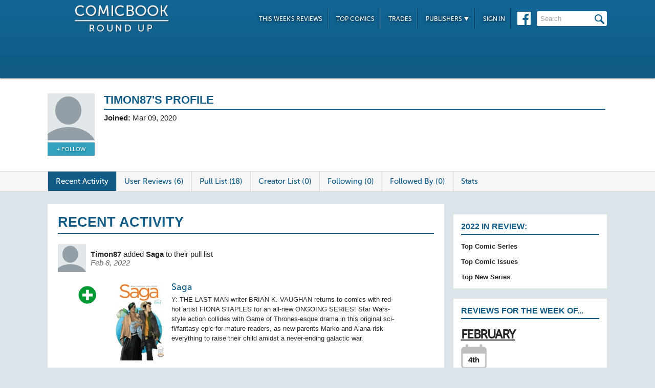

--- FILE ---
content_type: text/html; charset=UTF-8
request_url: https://comicbookroundup.com/user/profile/7070
body_size: 11423
content:

<!DOCTYPE html PUBLIC "-//W3C//DTD XHTML 1.0 Transitional//EN" "http://www.w3.org/TR/xhtml1/DTD/xhtml1-transitional.dtd">
<html xmlns="http://www.w3.org/1999/xhtml" xmlns:og="http://ogp.me/ns#" xmlns:fb="http://www.facebook.com/2008/fbml" lang="en-US">
<head>
<title>Timon87's Profile at ComicBookRoundUp.com</title>
<meta content="text/html; charset=utf-8" http-equiv="Content-type" />

<link href="/css/styles.css?version=78" rel="stylesheet" type="text/css" />
<link rel="shortcut icon" type="image/png"  href="/images/cbroundup-favicon.png">
<link rel="apple-touch-icon-precomposed" href="/images/cbroundup-favicon.png">
<meta name="description" content="View Timon87's Profile, Pull List and Reviews. "/>
<meta property="fb:admins" content="100004440395988" />
<meta property="fb:admins" content="654488789" />

<link rel="publisher" href="https://plus.google.com/115698030280766854032"/>

<meta name="verify-v1" content="y7Cy47cfr7wxc2/rsiszHgHliJHO6poqM3oLOBzTgAE=" />
<META name="y_key" content="14bbf3fd286c52e8" />
<meta name="msvalidate.01" content="815198DB000573EFB95308828B751C7D" />

<script src="/js/jquery-3.2.1.min.js"></script>
<script async='async' type="text/javascript" src="/js/add_to_list.js?version=5"></script>
    <script async='async' type="text/javascript" src="/js/user_events.js?version=13"></script>
		<link rel="canonical" href="https://comicbookroundup.com/user/profile/7070" />

<script type="text/javascript">

$(window).scroll(function() {
        //After scrolling 100px from the top...
        if ( $(window).scrollTop() >= 100 ) {
            $('.header').addClass('scrolled');
        //Otherwise remove inline styles and thereby revert to original stying
        } else {
            $('.header').removeClass('scrolled');
        }

      myID = document.getElementById("bottom_video_ad");
      if ( $(window).scrollTop() >= 1050 ) {
        myID.className = "video_show";
        //Otherwise remove inline styles and thereby revert to original stying
        } else {
          myID.className = "video_hide";
        }

  });
</script>

  <script data-cfasync="false">window.nitroAds=window.nitroAds||{createAd:function(){return new Promise(e=>{window.nitroAds.queue.push(["createAd",arguments,e])})},addUserToken:function(){window.nitroAds.queue.push(["addUserToken",arguments])},queue:[]};</script>
  <script data-cfasync="false" async src="https://s.nitropay.com/ads-1442.js"></script>
  <script>
    window['nitroAds'].createAd('Desktop_Leaderboard', {
      "refreshLimit": 0,
      "refreshTime": 30,
      "renderVisibleOnly": false,
      "refreshVisibleOnly": true,
      "sizes": [
        [
          "728",
          "90"
        ]
      ],
      "report": {
        "enabled": true,
        "icon": true,
        "wording": "Report Ad",
        "position": "top-right"
      }
    });
    </script>  

  <script>
    window['nitroAds'].createAd('Desktop_AnchorBottom', {
      "refreshLimit": 0,
      "refreshTime": 30,
      "format": "anchor",
      "anchor": "bottom",
      "anchorPersistClose": false,
      "mediaQuery": "(min-width: 0px)",
      "report": {
        "enabled": true,
        "icon": true,
        "wording": "Report Ad",
        "position": "top-right"
      }
    });
  </script>    



<!-- Cookie Consent for EU -->
<!--
<link rel="stylesheet" type="text/css" href="//cdnjs.cloudflare.com/ajax/libs/cookieconsent2/3.0.3/cookieconsent.min.css" />
<script src="//cdnjs.cloudflare.com/ajax/libs/cookieconsent2/3.0.3/cookieconsent.min.js" async="true"></script>
<script>
window.addEventListener("load", function(){
window.cookieconsent.initialise({
  "palette": {
    "popup": {
      "background": "#edeff5",
      "text": "#838391"
    },
    "button": {
      "background": "#4b81e8"
    }
  }
})});
</script>
-->
</head>
<body>
<div id="bottom_video_ad" class="video_hide" style="position: fixed; bottom: 0; right: 0; width: 300px; padding:10px 0px 100px;">
        <div id="Desktop_Video"></div>
        <script>
    window['nitroAds'].createAd('Desktop_Video', {
      "refreshLimit": 0,
      "refreshTime": 30,
      "format": "floating"
    });
  </script>

</div>

<!--HEADER START-->
    <div class="header">
        <div class="container">
            <a href="/"><img class="logo" src="/images/ComicBookRoundUp-Logo-White.png" alt="ComicBookRoudup.com - Compare Comic Book Reviews"/></a>
            <div class="rightside">
    <div id="Desktop_Leaderboard" class='header_ad' style='font-size:0;margin-top:6px;'></div>
            <div class="navigation">
                    <ul>
                        <li><a href="/comic-books/release-dates/2026-01-28">This Week's Reviews</a></li>
                        <li><a href="/comic-books/top-comics">Top Comics</a></li>
                        <li><a href="/comic-books/trades">Trades</a></li>
                        <li><a href="#">Publishers <img src="/images/down-arrow.png"/></a>
                            <ul class="submenu">
        	                   <li><a href="/comic-books/reviews/marvel-comics">Marvel</a></li>
                               <li><a href="/comic-books/reviews/dc-comics">DC</a></li>
        	                   <li><a href="/comic-books/reviews/image-comics">Image</a></li>
        	                   <li><a href="/comic-books/reviews/dark-horse-comics">Dark Horse</a></li>
        	                   <li><a href="/comic-books/reviews/idw-publishing">IDW</a></li>
        	                   <li><a href="/comic-books/reviews/boom-studios">Boom!</a></li>
        	                   <li><a href="/comic-books/reviews/dynamite-entertainment">Dynamite</a></li>
        	                   <li><a href="/comic-books/reviews/vault-comics">Vault</a></li>	                                                
                               <li><a href="/comic-books/reviews">See Full List</a></li>
                            </ul>
                        </li>
                        
                        <li><a href="/signin.php">Sign In</a></li>
                        
                    </ul>
                    <a href="https://www.facebook.com/pages/Comic-Book-Roundup/423833794342101" target="_blank"><img src="/images/facebook.png"/></a>
                    <form name="search_form" action="/search_results.php" method="get">
                        <input id="header_search" name="f_search" onclick="this.value='';" onfocus="this.select()" onblur="this.value=!this.value?'Search':this.value;" value="Search" />
                    </form>                    
                </div>
            </div>
        </div>    
    </div>
    <!--HEADER END--> 
       

<div class="top issue" id="profile">
<div class="container">
<div class="left">
<img src="/img/users/avatars/-1.png"/>
<div class="follow-user"><a href='/signin.php?redir=/user/profile/7070' class='secondary-button'>+ Follow</a></div></div>

<div class="right">
<h1>
<span>Timon87's Profile</span>
            <?include('libs/social_widgets.php');?>
        </h1>
            <div class="left">
                                <span><strong>Joined:</strong> Mar 09, 2020</span>
                    
            </div>
            <div class="right"></div>
            <p class="clear"></p>
        </div>
    </div>
</div>                	 
<div class="divider" id="nav">
    <div class="container">                  
    	<ul class="tabs">  
    		<li class="selected"><a href="/user/profile/7070">Recent Activity</a></li>
    		<li ><a href="/user/reviews/7070">User Reviews (6)</a></li>    
    		<li ><a href="/user/pull-list/7070">Pull List (18)</a></li>  
    		<li ><a href="/user/creator-watch-list/7070">Creator List (0)</a></li>
    		<li ><a href="/user/following/7070">Following (0)</a></li>
    		<li ><a href="/user/followed-by/7070">Followed By (0)</a></li>
    		<li ><a href="/user/stats/7070">Stats</a></li>    	</ul>
    </div>      
</div> 
<SCRIPT language="JavaScript">
$(function(){	
    var win = $(window);
    var event_index = 30;
    var num_events = 20;
    var processing = false;

    // Each time the user scrolls
    win.scroll(function() {
        // End of the document reached?
        if (!processing && (win.scrollTop() >= ($(document).height() - win.height()) * 0.7)) {
            processing = true;
            $.ajax({
                url: '/services/get_events.php?event_feed_type_id=2&user_id=7070&user_id_viewing=0&start_index='+event_index+'&num_events='+num_events,
                dataType: 'html',
                success: function(html) {
                    if(html.length > 0)
                    {
                        $('#events').append(html);
                        event_index += num_events;
                        processing = false;
                    }
                }
            });

        }
    });
    
});		
</script>

<div class="bottom">
    <div class="container">
     	<div class="left" id="events">
            <div class="section" id="event">
        	   <span class="first_event_header"><h1>Recent Activity</h1></span>
        	                   <div>
                    <div class="event-text">
                        <img src="/img/users/avatars/-1.png"/>
                        <span>
                            <a  href="/user/profile/7070">Timon87</a> added <a href='/comic-books/reviews/image-comics/saga'>Saga</a> to their pull list                            <span class="date">Feb 8, 2022</span>
                        </span>
                     </div>                     

                    <div class="user-review"><img class='event-list-image' src='/images/event-plus-icon-med.png'/></div>                    <div class="event-issue-display">
                                                  <a href="/comic-books/reviews/image-comics/saga"><img src="/img/covers/s/saga/1_small.jpg" /></a>
                         <div class="event-issue-display-description">
                              <h1><a href='/comic-books/reviews/image-comics/saga'>Saga</a></h1>
                                                            <p>Y: THE LAST MAN writer BRIAN K. VAUGHAN returns to comics with red-hot artist FIONA STAPLES for an all-new ONGOING SERIES! Star Wars-style action collides with Game of Thrones-esque drama in this original sci-fi/fantasy epic for mature readers, as new parents Marko and Alana risk everything to raise their child amidst a never-ending galactic war.</p>
                         </div>
                    </div>                     
                </div>
                                <div class="comments">
                                	<span class="who-liked">
<a href='/signin.php?redir=/user/profile/7070' class='LikeEventNotLoggedIn'>+ Like</a><span class="comment-divider"> &bull; </span><a href='/signin.php?redir=/user/profile/7070' class='LikeEventNotLoggedIn'>Comment</a>                                        <div class="like-link-and-popup">
                                            <span id="LikeEventNumSection-564321" style='display:none;'>
                                                <span class="comment-divider"> &bull; </span>
                                                <span class='LikeEventNum' id='LikeEventNum-564321'></span>
                                            </span>
                                        </div>
                                    </span>
                                    <div class="CommentArea" id="CommentArea-564321" >
                                            <div class="CommentList" id='CommentList-564321'>
                    
                                            </div>
                                        </div>
                                </div>
            </div>    
            <div class="section" id="event">
        	   <span class="first_event_header"></span>
        	                   <div>
                    <div class="event-text">
                        <img src="/img/users/avatars/-1.png"/>
                        <span>
                            <a  href="/user/profile/7070">Timon87</a> added <a href='/comic-books/reviews/image-comics/made-in-korea'>Made in Korea</a> to their pull list                            <span class="date">Feb 8, 2022</span>
                        </span>
                     </div>                     

                    <div class="user-review"><img class='event-list-image' src='/images/event-plus-icon-med.png'/></div>                    <div class="event-issue-display">
                                                  <a href="/comic-books/reviews/image-comics/made-in-korea"><img src="/img/covers/m/made-in-korea/1_small.jpg" /></a>
                         <div class="event-issue-display-description">
                              <h1><a href='/comic-books/reviews/image-comics/made-in-korea'>Made in Korea</a></h1>
                                                            <p>A QUICKSTART GUIDE FOR YOUR PROXY<br> STEP 1: Remove box. <br> STEP 2: Power on. <br> STEP 3: Raise your child. <br> <br> For Jesse, the world's first true A.I. system, growing up means learning to think outside the box. This exciting new six-issue miniseries will redefine what it means to be a family in an age when biological parenthood is no long...</p>
                         </div>
                    </div>                     
                </div>
                                <div class="comments">
                                	<span class="who-liked">
<a href='/signin.php?redir=/user/profile/7070' class='LikeEventNotLoggedIn'>+ Like</a><span class="comment-divider"> &bull; </span><a href='/signin.php?redir=/user/profile/7070' class='LikeEventNotLoggedIn'>Comment</a>                                        <div class="like-link-and-popup">
                                            <span id="LikeEventNumSection-564320" style='display:none;'>
                                                <span class="comment-divider"> &bull; </span>
                                                <span class='LikeEventNum' id='LikeEventNum-564320'></span>
                                            </span>
                                        </div>
                                    </span>
                                    <div class="CommentArea" id="CommentArea-564320" >
                                            <div class="CommentList" id='CommentList-564320'>
                    
                                            </div>
                                        </div>
                                </div>
            </div>    
            <div class="section" id="event">
        	   <span class="first_event_header"></span>
        	                   <div>
                    <div class="event-text">
                        <img src="/img/users/avatars/-1.png"/>
                        <span>
                            <a  href="/user/profile/7070">Timon87</a> added <a href='/comic-books/reviews/comixology-originals/snow-angels'>Snow Angels</a> to their pull list                            <span class="date">Feb 8, 2022</span>
                        </span>
                     </div>                     

                    <div class="user-review"><img class='event-list-image' src='/images/event-plus-icon-med.png'/></div>                    <div class="event-issue-display">
                                                  <a href="/comic-books/reviews/comixology-originals/snow-angels"><img src="/img/covers/s/snow-angels/1_small.jpg" /></a>
                         <div class="event-issue-display-description">
                              <h1><a href='/comic-books/reviews/comixology-originals/snow-angels'>Snow Angels</a></h1>
                                                            <p>Two of the most acclaimed creators of their generation -- Writer JEFF LEMIRE and Artist JOCK -- together for the first time in SNOW ANGELS -- a 10-part science fiction adventure story set in a brutal world like no other!<br />
 <br />
Milliken and Mae have never left The Trench -- it's all they've ever known. They were born in The Trench, and the...</p>
                         </div>
                    </div>                     
                </div>
                                <div class="comments">
                                	<span class="who-liked">
<a href='/signin.php?redir=/user/profile/7070' class='LikeEventNotLoggedIn'>+ Like</a><span class="comment-divider"> &bull; </span><a href='/signin.php?redir=/user/profile/7070' class='LikeEventNotLoggedIn'>Comment</a>                                        <div class="like-link-and-popup">
                                            <span id="LikeEventNumSection-564319" style='display:none;'>
                                                <span class="comment-divider"> &bull; </span>
                                                <span class='LikeEventNum' id='LikeEventNum-564319'></span>
                                            </span>
                                        </div>
                                    </span>
                                    <div class="CommentArea" id="CommentArea-564319" >
                                            <div class="CommentList" id='CommentList-564319'>
                    
                                            </div>
                                        </div>
                                </div>
            </div>    
            <div class="section" id="event">
        	   <span class="first_event_header"></span>
        	                   <div>
                    <div class="event-text">
                        <img src="/img/users/avatars/-1.png"/>
                        <span>
                            <a  href="/user/profile/7070">Timon87</a> added <a href='/comic-books/reviews/dc-comics/the-nice-house-on-the-lake'>The Nice House on the Lake</a> to their pull list                            <span class="date">Feb 8, 2022</span>
                        </span>
                     </div>                     

                    <div class="user-review"><img class='event-list-image' src='/images/event-plus-icon-med.png'/></div>                    <div class="event-issue-display">
                                                  <a href="/comic-books/reviews/dc-comics/the-nice-house-on-the-lake"><img src="/img/covers/t/the-nice-house-on-the-lake/1_small.jpg" /></a>
                         <div class="event-issue-display-description">
                              <h1><a href='/comic-books/reviews/dc-comics/the-nice-house-on-the-lake'>The Nice House on the Lake</a></h1>
                                                            <p>Everyone who was invited to the house knows Walter-well, they know him a little, anyway. Some met him in childhood; some met him months ago. And Walter’s always been a little…off. But after the hardest year of their lives, nobody was going to turn down Walter’s invitation to an astonishingly beautiful house in the woods, overlooking an enormo...</p>
                         </div>
                    </div>                     
                </div>
                                <div class="comments">
                                	<span class="who-liked">
<a href='/signin.php?redir=/user/profile/7070' class='LikeEventNotLoggedIn'>+ Like</a><span class="comment-divider"> &bull; </span><a href='/signin.php?redir=/user/profile/7070' class='LikeEventNotLoggedIn'>Comment</a>                                        <div class="like-link-and-popup">
                                            <span id="LikeEventNumSection-564318" style='display:none;'>
                                                <span class="comment-divider"> &bull; </span>
                                                <span class='LikeEventNum' id='LikeEventNum-564318'></span>
                                            </span>
                                        </div>
                                    </span>
                                    <div class="CommentArea" id="CommentArea-564318" >
                                            <div class="CommentList" id='CommentList-564318'>
                    
                                            </div>
                                        </div>
                                </div>
            </div>    
            <div class="section" id="event">
        	   <span class="first_event_header"></span>
        	                   <div>
                    <div class="event-text">
                        <img src="/img/users/avatars/-1.png"/>
                        <span>
                            <a  href="/user/profile/7070">Timon87</a> added <a href='/comic-books/reviews/comixology-originals/night-of-the-ghoul'>Night of the Ghoul</a> to their pull list                            <span class="date">Feb 8, 2022</span>
                        </span>
                     </div>                     

                    <div class="user-review"><img class='event-list-image' src='/images/event-plus-icon-med.png'/></div>                    <div class="event-issue-display">
                                                  <a href="/comic-books/reviews/comixology-originals/night-of-the-ghoul"><img src="/img/covers/n/night-of-the-ghoul/1_small.jpg" /></a>
                         <div class="event-issue-display-description">
                              <h1><a href='/comic-books/reviews/comixology-originals/night-of-the-ghoul'>Night of the Ghoul</a></h1>
                                                            <p>A dazzling work of horror, intercutting between the present-day narrative and the story of a lost horror film.<br />
<br />
The writer and artist behind Batman: The Black Mirror reunite to shed light on a celluloid artifact once thought forever missing, perhaps with good reason...<br />
<br />
Part of the comiXology Originals line of exclusive ...</p>
                         </div>
                    </div>                     
                </div>
                                <div class="comments">
                                	<span class="who-liked">
<a href='/signin.php?redir=/user/profile/7070' class='LikeEventNotLoggedIn'>+ Like</a><span class="comment-divider"> &bull; </span><a href='/signin.php?redir=/user/profile/7070' class='LikeEventNotLoggedIn'>Comment</a>                                        <div class="like-link-and-popup">
                                            <span id="LikeEventNumSection-564317" style='display:none;'>
                                                <span class="comment-divider"> &bull; </span>
                                                <span class='LikeEventNum' id='LikeEventNum-564317'></span>
                                            </span>
                                        </div>
                                    </span>
                                    <div class="CommentArea" id="CommentArea-564317" >
                                            <div class="CommentList" id='CommentList-564317'>
                    
                                            </div>
                                        </div>
                                </div>
            </div>    
            <div class="section" id="event">
        	   <span class="first_event_header"></span>
        	                   <div>
                    <div class="event-text">
                        <img src="/img/users/avatars/-1.png"/>
                        <span>
                            <a  href="/user/profile/7070">Timon87</a> added <a href='/comic-books/reviews/image-comics/primordial'>Primordial</a> to their pull list                            <span class="date">Feb 8, 2022</span>
                        </span>
                     </div>                     

                    <div class="user-review"><img class='event-list-image' src='/images/event-plus-icon-med.png'/></div>                    <div class="event-issue-display">
                                                  <a href="/comic-books/reviews/image-comics/primordial"><img src="/img/covers/p/primordial/1_small.jpg" /></a>
                         <div class="event-issue-display-description">
                              <h1><a href='/comic-books/reviews/image-comics/primordial'>Primordial</a></h1>
                                                            <p>Mind-bending sci-fi collides with Cold War thriller in this six-issue miniseries by the bestselling and Eisner-winning creative team behind GIDEON FALLS!<br> In 1957, the USSR launched the dog, Laika, into Earth's orbit. Two years later, the USA responded with two monkeys, Able and Baker. These animals never returned. But, unbeknownst to everyone, ...</p>
                         </div>
                    </div>                     
                </div>
                                <div class="comments">
                                	<span class="who-liked">
<a href='/signin.php?redir=/user/profile/7070' class='LikeEventNotLoggedIn'>+ Like</a><span class="comment-divider"> &bull; </span><a href='/signin.php?redir=/user/profile/7070' class='LikeEventNotLoggedIn'>Comment</a>                                        <div class="like-link-and-popup">
                                            <span id="LikeEventNumSection-564316" style='display:none;'>
                                                <span class="comment-divider"> &bull; </span>
                                                <span class='LikeEventNum' id='LikeEventNum-564316'></span>
                                            </span>
                                        </div>
                                    </span>
                                    <div class="CommentArea" id="CommentArea-564316" >
                                            <div class="CommentList" id='CommentList-564316'>
                    
                                            </div>
                                        </div>
                                </div>
            </div>    
            <div class="section" id="event">
        	   <span class="first_event_header"></span>
        	                   <div>
                    <div class="event-text">
                        <img src="/img/users/avatars/-1.png"/>
                        <span>
                            <a  href="/user/profile/7070">Timon87</a> rated <a href='/comic-books/reviews/comixology-originals/night-of-the-ghoul/1'>Night of the Ghoul #1</a>                             <span class="date">Jan 28, 2022</span>
                        </span>
                     </div>                     

                    <div class="user-review green">8.0</div>                    <div class="event-issue-display">
                                                  <a href="/comic-books/reviews/comixology-originals/night-of-the-ghoul/1"><img src="/img/covers/n/night-of-the-ghoul/1_small.jpg" /></a>
                         <div class="event-issue-display-description">
                              <h1><a href='/comic-books/reviews/comixology-originals/night-of-the-ghoul/1'>Night of the Ghoul #1</a></h1>
                                                              <div class='user_event-issue_credits'>
                                    <div class='credit'><span>By:</span> Scott Snyder, Francesco Francavilla</div>                                    <div class='credit'><span>Released:</span> Oct 20, 2021</div>                                </div>
                                                            <p>A dazzling work of horror, intercutting between the present-day narrative and the story of a lost horror film.<br />
<br />
The writer and artist behind Batman: The Black Mirror reunite to shed light on a celluloid artifact once thought forever missing, perhaps with good reason...<br />
<br />
Part of the comiXology Originals line of exclusive ...</p>
                         </div>
                    </div>                     
                </div>
                                <div class="comments">
                                	<span class="who-liked">
<a href='/signin.php?redir=/user/profile/7070' class='LikeEventNotLoggedIn'>+ Like</a><span class="comment-divider"> &bull; </span><a href='/signin.php?redir=/user/profile/7070' class='LikeEventNotLoggedIn'>Comment</a>                                        <div class="like-link-and-popup">
                                            <span id="LikeEventNumSection-561794" style='display:none;'>
                                                <span class="comment-divider"> &bull; </span>
                                                <span class='LikeEventNum' id='LikeEventNum-561794'></span>
                                            </span>
                                        </div>
                                    </span>
                                    <div class="CommentArea" id="CommentArea-561794" >
                                            <div class="CommentList" id='CommentList-561794'>
                    
                                            </div>
                                        </div>
                                </div>
            </div>    
            <div class="section" id="event">
        	   <span class="first_event_header"></span>
        	                   <div>
                    <div class="event-text">
                        <img src="/img/users/avatars/-1.png"/>
                        <span>
                            <a  href="/user/profile/7070">Timon87</a> added <a href='/comic-books/reviews/comixology-originals/double-walker'>Double Walker</a> to their pull list                            <span class="date">Jul 17, 2021</span>
                        </span>
                     </div>                     

                    <div class="user-review"><img class='event-list-image' src='/images/event-plus-icon-med.png'/></div>                    <div class="event-issue-display">
                                                  <a href="/comic-books/reviews/comixology-originals/double-walker"><img src="/images/cover-default-small.png" /></a>
                         <div class="event-issue-display-description">
                              <h1><a href='/comic-books/reviews/comixology-originals/double-walker'>Double Walker</a></h1>
                                                            <p></p>
                         </div>
                    </div>                     
                </div>
                                <div class="comments">
                                	<span class="who-liked">
<a href='/signin.php?redir=/user/profile/7070' class='LikeEventNotLoggedIn'>+ Like</a><span class="comment-divider"> &bull; </span><a href='/signin.php?redir=/user/profile/7070' class='LikeEventNotLoggedIn'>Comment</a>                                        <div class="like-link-and-popup">
                                            <span id="LikeEventNumSection-508375" style='display:none;'>
                                                <span class="comment-divider"> &bull; </span>
                                                <span class='LikeEventNum' id='LikeEventNum-508375'></span>
                                            </span>
                                        </div>
                                    </span>
                                    <div class="CommentArea" id="CommentArea-508375" >
                                            <div class="CommentList" id='CommentList-508375'>
                    
                                            </div>
                                        </div>
                                </div>
            </div>    
            <div class="section" id="event">
        	   <span class="first_event_header"></span>
        	                   <div>
                    <div class="event-text">
                        <img src="/img/users/avatars/-1.png"/>
                        <span>
                            <a  href="/user/profile/7070">Timon87</a> rated <a href='/comic-books/reviews/boom-studios/something-is-killing-the-children-(2019)/6'>Something is Killing the Children #6</a>                             <span class="date">Mar 21, 2020</span>
                        </span>
                     </div>                     

                    <div class="user-review yellow">7.0</div>                    <div class="event-issue-display">
                                                  <a href="/comic-books/reviews/boom-studios/something-is-killing-the-children-(2019)/6"><img src="/img/covers/s/something-is-killing-the-children/6_small.jpg" /></a>
                         <div class="event-issue-display-description">
                              <h1><a href='/comic-books/reviews/boom-studios/something-is-killing-the-children-(2019)/6'>Something is Killing the Children #6</a></h1>
                                                              <div class='user_event-issue_credits'>
                                    <div class='credit'><span>By:</span> James Tynion IV, Werther Dell'edera</div>                                    <div class='credit'><span>Released:</span> Mar 18, 2020</div>                                </div>
                                                            <p>Erica may have slayed the beast terrorizing Archer's Peak, but the town is far from safe. As James recuperates from the horrible events of the last issue, Tommy also struggles to find his place in the new status quo of his life</p>
                         </div>
                    </div>                     
                </div>
                                <div class="comments">
                                	<span class="who-liked">
<a href='/signin.php?redir=/user/profile/7070' class='LikeEventNotLoggedIn'>+ Like</a><span class="comment-divider"> &bull; </span><a href='/signin.php?redir=/user/profile/7070' class='LikeEventNotLoggedIn'>Comment</a>                                        <div class="like-link-and-popup">
                                            <span id="LikeEventNumSection-403375" style='display:none;'>
                                                <span class="comment-divider"> &bull; </span>
                                                <span class='LikeEventNum' id='LikeEventNum-403375'></span>
                                            </span>
                                        </div>
                                    </span>
                                    <div class="CommentArea" id="CommentArea-403375" >
                                            <div class="CommentList" id='CommentList-403375'>
                    
                                            </div>
                                        </div>
                                </div>
            </div>    
            <div class="section" id="event">
        	   <span class="first_event_header"></span>
        	                   <div>
                    <div class="event-text">
                        <img src="/img/users/avatars/-1.png"/>
                        <span>
                            <a  href="/user/profile/7070">Timon87</a> rated <a href='/comic-books/reviews/image-comics/ascender/10'>Ascender #10</a>                             <span class="date">Mar 19, 2020</span>
                        </span>
                     </div>                     

                    <div class="user-review green">8.0</div>                    <div class="event-issue-display">
                                                  <a href="/comic-books/reviews/image-comics/ascender/10"><img src="/img/covers/a/ascender/10_small.jpg" /></a>
                         <div class="event-issue-display-description">
                              <h1><a href='/comic-books/reviews/image-comics/ascender/10'>Ascender #10</a></h1>
                                                              <div class='user_event-issue_credits'>
                                    <div class='credit'><span>By:</span> Jeff Lemire, Dustin Nguyen</div>                                    <div class='credit'><span>Released:</span> Mar 18, 2020</div>                                </div>
                                                            <p>END OF STORY ARC! <br> "THE DEAD SEA," Part Five-In this stunning story arc conclusion, Andy and his wife-turned-vampire Effie are locked in a life-or-death struggle...with each other. Meanwhile, their daughter Mila encounters the familiar face of a friend thought long gone!</p>
                         </div>
                    </div>                     
                </div>
                                <div class="comments">
                                	<span class="who-liked">
<a href='/signin.php?redir=/user/profile/7070' class='LikeEventNotLoggedIn'>+ Like</a><span class="comment-divider"> &bull; </span><a href='/signin.php?redir=/user/profile/7070' class='LikeEventNotLoggedIn'>Comment</a>                                        <div class="like-link-and-popup">
                                            <span id="LikeEventNumSection-403034" style='display:none;'>
                                                <span class="comment-divider"> &bull; </span>
                                                <span class='LikeEventNum' id='LikeEventNum-403034'></span>
                                            </span>
                                        </div>
                                    </span>
                                    <div class="CommentArea" id="CommentArea-403034" >
                                            <div class="CommentList" id='CommentList-403034'>
                    
                                            </div>
                                        </div>
                                </div>
            </div>    
            <div class="section" id="event">
        	   <span class="first_event_header"></span>
        	                   <div>
                    <div class="event-text">
                        <img src="/img/users/avatars/-1.png"/>
                        <span>
                            <a  href="/user/profile/7070">Timon87</a> rated <a href='/comic-books/reviews/marvel-comics/thor-(2020)/4'>Thor #4</a>                             <span class="date">Mar 11, 2020</span>
                        </span>
                     </div>                     

                    <div class="user-review green">8.5</div>                    <div class="event-issue-display">
                                                  <a href="/comic-books/reviews/marvel-comics/thor-(2020)/4"><img src="/img/covers/t/thor-(2020)/4_small.jpg" /></a>
                         <div class="event-issue-display-description">
                              <h1><a href='/comic-books/reviews/marvel-comics/thor-(2020)/4'>Thor #4</a></h1>
                                                              <div class='user_event-issue_credits'>
                                    <div class='credit'><span>By:</span> Donny Cates, Nic Klein</div>                                    <div class='credit'><span>Released:</span> Mar 11, 2020</div>                                </div>
                                                            <p>THOR'S GREATEST ENEMY - AND THE UNIVERSE'S ONLY SAVIOR - REVEALED!<br> The Black Winter is coming - the end of the entire vast universe - and only one entity can stop it. The only one who has survived it before, Galactus the World-Eater, has come to Midgard...in search of a herald for the end of everything. <br> Rated T+</p>
                         </div>
                    </div>                     
                </div>
                                <div class="comments">
                                	<span class="who-liked">
<a href='/signin.php?redir=/user/profile/7070' class='LikeEventNotLoggedIn'>+ Like</a><span class="comment-divider"> &bull; </span><a href='/signin.php?redir=/user/profile/7070' class='LikeEventNotLoggedIn'>Comment</a>                                        <div class="like-link-and-popup">
                                            <span id="LikeEventNumSection-401264" >
                                                <span class="comment-divider"> &bull; </span>
                                                <span class='LikeEventNum' id='LikeEventNum-401264'>Likes (1)</span>
                                            </span>
                                            <div class="user-event-liked-popup" id="LikeEventNumUsers-401264" style="display:none;">
                                                <ul>
                                                <li><a href="/user/profile/4314">TheImageIsStrong</a></li>
                                
                                                </ul>
                                            </div>
                                        </div>
                                    </span>
                                    <div class="CommentArea" id="CommentArea-401264" >
                                            <div class="CommentList" id='CommentList-401264'>
                    
                                            </div>
                                        </div>
                                </div>
            </div>    
            <div class="section" id="event">
        	   <span class="first_event_header"></span>
        	                   <div>
                    <div class="event-text">
                        <img src="/img/users/avatars/-1.png"/>
                        <span>
                            <a  href="/user/profile/7070">Timon87</a> rated <a href='/comic-books/reviews/boom-studios/king-of-nowhere/1'>King of Nowhere #1</a>                             <span class="date">Mar 9, 2020</span>
                        </span>
                     </div>                     

                    <div class="user-review green">7.5</div>                    <div class="event-issue-display">
                                                  <a href="/comic-books/reviews/boom-studios/king-of-nowhere/1"><img src="/img/covers/k/king-of-nowhere/1_small.jpg" /></a>
                         <div class="event-issue-display-description">
                              <h1><a href='/comic-books/reviews/boom-studios/king-of-nowhere/1'>King of Nowhere #1</a></h1>
                                                              <div class='user_event-issue_credits'>
                                    <div class='credit'><span>By:</span> Maxwell Prince, Tyler Jenkins</div>                                    <div class='credit'><span>Released:</span> Mar 4, 2020</div>                                </div>
                                                            <p>* Eisner Award-nominated writer W. Maxwell Prince (Ice Cream Man) comes to BOOM! Studios with Eisner-nominated artist Tyler Jenkins (Grass Kings, Black Badge) for an unforgettable thriller that explores the miraculous, the mundane, and all the mysteries in between.<br> * Lovable drunken lowlife Denis awakens on the outskirts of a mysterious village...</p>
                         </div>
                    </div>                     
                </div>
                                <div class="comments">
                                	<span class="who-liked">
<a href='/signin.php?redir=/user/profile/7070' class='LikeEventNotLoggedIn'>+ Like</a><span class="comment-divider"> &bull; </span><a href='/signin.php?redir=/user/profile/7070' class='LikeEventNotLoggedIn'>Comment</a>                                        <div class="like-link-and-popup">
                                            <span id="LikeEventNumSection-400632" style='display:none;'>
                                                <span class="comment-divider"> &bull; </span>
                                                <span class='LikeEventNum' id='LikeEventNum-400632'></span>
                                            </span>
                                        </div>
                                    </span>
                                    <div class="CommentArea" id="CommentArea-400632" >
                                            <div class="CommentList" id='CommentList-400632'>
                    
                                            </div>
                                        </div>
                                </div>
            </div>    
            <div class="section" id="event">
        	   <span class="first_event_header"></span>
        	                   <div>
                    <div class="event-text">
                        <img src="/img/users/avatars/-1.png"/>
                        <span>
                            <a  href="/user/profile/7070">Timon87</a> added <a href='/comic-books/reviews/boom-studios/king-of-nowhere'>King of Nowhere</a> to their pull list                            <span class="date">Mar 9, 2020</span>
                        </span>
                     </div>                     

                    <div class="user-review"><img class='event-list-image' src='/images/event-plus-icon-med.png'/></div>                    <div class="event-issue-display">
                                                  <a href="/comic-books/reviews/boom-studios/king-of-nowhere"><img src="/img/covers/k/king-of-nowhere/1_small.jpg" /></a>
                         <div class="event-issue-display-description">
                              <h1><a href='/comic-books/reviews/boom-studios/king-of-nowhere'>King of Nowhere</a></h1>
                                                            <p>* Eisner Award-nominated writer W. Maxwell Prince (Ice Cream Man) comes to BOOM! Studios with Eisner-nominated artist Tyler Jenkins (Grass Kings, Black Badge) for an unforgettable thriller that explores the miraculous, the mundane, and all the mysteries in between.<br> * Lovable drunken lowlife Denis awakens on the outskirts of a mysterious village...</p>
                         </div>
                    </div>                     
                </div>
                                <div class="comments">
                                	<span class="who-liked">
<a href='/signin.php?redir=/user/profile/7070' class='LikeEventNotLoggedIn'>+ Like</a><span class="comment-divider"> &bull; </span><a href='/signin.php?redir=/user/profile/7070' class='LikeEventNotLoggedIn'>Comment</a>                                        <div class="like-link-and-popup">
                                            <span id="LikeEventNumSection-400631" style='display:none;'>
                                                <span class="comment-divider"> &bull; </span>
                                                <span class='LikeEventNum' id='LikeEventNum-400631'></span>
                                            </span>
                                        </div>
                                    </span>
                                    <div class="CommentArea" id="CommentArea-400631" >
                                            <div class="CommentList" id='CommentList-400631'>
                    
                                            </div>
                                        </div>
                                </div>
            </div>    
            <div class="section" id="event">
        	   <span class="first_event_header"></span>
        	                   <div>
                    <div class="event-text">
                        <img src="/img/users/avatars/-1.png"/>
                        <span>
                            <a  href="/user/profile/7070">Timon87</a> rated <a href='/comic-books/reviews/aftershock-comics/join-the-future/1'>Join the Future #1</a>                             <span class="date">Mar 9, 2020</span>
                        </span>
                     </div>                     

                    <div class="user-review green">8.0</div>                    <div class="event-issue-display">
                                                  <a href="/comic-books/reviews/aftershock-comics/join-the-future/1"><img src="/img/covers/j/join-the-future/1_small.jpg" /></a>
                         <div class="event-issue-display-description">
                              <h1><a href='/comic-books/reviews/aftershock-comics/join-the-future/1'>Join the Future #1</a></h1>
                                                              <div class='user_event-issue_credits'>
                                    <div class='credit'><span>By:</span> Zack Kaplan, Piotr Kowalski</div>                                    <div class='credit'><span>Released:</span> Mar 4, 2020</div>                                </div>
                                                            <p>The Future. Ultra-modern megacities reward millions of their citizens with a completely funded life, with every need met, from food to housing and healthcare, in order to com-pete in an economic power struggle in which population is key. <br> But a few rural residents still cling to their independence in what last American small towns are left. Whe...</p>
                         </div>
                    </div>                     
                </div>
                                <div class="comments">
                                	<span class="who-liked">
<a href='/signin.php?redir=/user/profile/7070' class='LikeEventNotLoggedIn'>+ Like</a><span class="comment-divider"> &bull; </span><a href='/signin.php?redir=/user/profile/7070' class='LikeEventNotLoggedIn'>Comment</a>                                        <div class="like-link-and-popup">
                                            <span id="LikeEventNumSection-400627" style='display:none;'>
                                                <span class="comment-divider"> &bull; </span>
                                                <span class='LikeEventNum' id='LikeEventNum-400627'></span>
                                            </span>
                                        </div>
                                    </span>
                                    <div class="CommentArea" id="CommentArea-400627" >
                                            <div class="CommentList" id='CommentList-400627'>
                    
                                            </div>
                                        </div>
                                </div>
            </div>    
            <div class="section" id="event">
        	   <span class="first_event_header"></span>
        	                   <div>
                    <div class="event-text">
                        <img src="/img/users/avatars/-1.png"/>
                        <span>
                            <a  href="/user/profile/7070">Timon87</a> added <a href='/comic-books/reviews/aftershock-comics/join-the-future'>Join the Future</a> to their pull list                            <span class="date">Mar 9, 2020</span>
                        </span>
                     </div>                     

                    <div class="user-review"><img class='event-list-image' src='/images/event-plus-icon-med.png'/></div>                    <div class="event-issue-display">
                                                  <a href="/comic-books/reviews/aftershock-comics/join-the-future"><img src="/img/covers/j/join-the-future/1_small.jpg" /></a>
                         <div class="event-issue-display-description">
                              <h1><a href='/comic-books/reviews/aftershock-comics/join-the-future'>Join the Future</a></h1>
                                                            <p>The Future. Ultra-modern megacities reward millions of their citizens with a completely funded life, with every need met, from food to housing and healthcare, in order to com-pete in an economic power struggle in which population is key. <br> But a few rural residents still cling to their independence in what last American small towns are left. Whe...</p>
                         </div>
                    </div>                     
                </div>
                                <div class="comments">
                                	<span class="who-liked">
<a href='/signin.php?redir=/user/profile/7070' class='LikeEventNotLoggedIn'>+ Like</a><span class="comment-divider"> &bull; </span><a href='/signin.php?redir=/user/profile/7070' class='LikeEventNotLoggedIn'>Comment</a>                                        <div class="like-link-and-popup">
                                            <span id="LikeEventNumSection-400625" style='display:none;'>
                                                <span class="comment-divider"> &bull; </span>
                                                <span class='LikeEventNum' id='LikeEventNum-400625'></span>
                                            </span>
                                        </div>
                                    </span>
                                    <div class="CommentArea" id="CommentArea-400625" >
                                            <div class="CommentList" id='CommentList-400625'>
                    
                                            </div>
                                        </div>
                                </div>
            </div>    
            <div class="section" id="event">
        	   <span class="first_event_header"></span>
        	                   <div>
                    <div class="event-text">
                        <img src="/img/users/avatars/-1.png"/>
                        <span>
                            <a  href="/user/profile/7070">Timon87</a> added <a href='/comic-books/reviews/marvel-comics/king-thor'>King Thor</a> to their pull list                            <span class="date">Mar 9, 2020</span>
                        </span>
                     </div>                     

                    <div class="user-review"><img class='event-list-image' src='/images/event-plus-icon-med.png'/></div>                    <div class="event-issue-display">
                                                  <a href="/comic-books/reviews/marvel-comics/king-thor"><img src="/img/covers/k/king-thor/1_small.jpg" /></a>
                         <div class="event-issue-display-description">
                              <h1><a href='/comic-books/reviews/marvel-comics/king-thor'>King Thor</a></h1>
                                                            <p>SUPERSTARS JASON AARON & ESAD RIBIC CONCLUDE THEIR EPIC THOR STORY!<br> The creators of the legendary THOR: GOD OF THUNDER series that kicked off one of the most epic runs in Marvel history are back together for one last ride with the almighty Lord of Asgard! Seven years ago, Jason and Esad introduced the Thor of the far future, All-Father of a bro...</p>
                         </div>
                    </div>                     
                </div>
                                <div class="comments">
                                	<span class="who-liked">
<a href='/signin.php?redir=/user/profile/7070' class='LikeEventNotLoggedIn'>+ Like</a><span class="comment-divider"> &bull; </span><a href='/signin.php?redir=/user/profile/7070' class='LikeEventNotLoggedIn'>Comment</a>                                        <div class="like-link-and-popup">
                                            <span id="LikeEventNumSection-400605" style='display:none;'>
                                                <span class="comment-divider"> &bull; </span>
                                                <span class='LikeEventNum' id='LikeEventNum-400605'></span>
                                            </span>
                                        </div>
                                    </span>
                                    <div class="CommentArea" id="CommentArea-400605" >
                                            <div class="CommentList" id='CommentList-400605'>
                    
                                            </div>
                                        </div>
                                </div>
            </div>    
            <div class="section" id="event">
        	   <span class="first_event_header"></span>
        	                   <div>
                    <div class="event-text">
                        <img src="/img/users/avatars/-1.png"/>
                        <span>
                            <a  href="/user/profile/7070">Timon87</a> added <a href='/comic-books/reviews/dc-comics/dceased'>DCeased</a> to their pull list                            <span class="date">Mar 9, 2020</span>
                        </span>
                     </div>                     

                    <div class="user-review"><img class='event-list-image' src='/images/event-plus-icon-med.png'/></div>                    <div class="event-issue-display">
                                                  <a href="/comic-books/reviews/dc-comics/dceased"><img src="/img/covers/d/dceased/1_small.jpg" /></a>
                         <div class="event-issue-display-description">
                              <h1><a href='/comic-books/reviews/dc-comics/dceased'>DCeased</a></h1>
                                                            <p><i>"I looked, and there before me was a pale horse! Its rider was Death, and Hades was following close behind him."</i>-Revelation 6:8 <br> A mysterious techno-virus has been released on Earth, infecting 600 million people and turning them instantly into violent, monstrous engines of destruction.<br> The heroes of the DCU are caught completely unpr...</p>
                         </div>
                    </div>                     
                </div>
                                <div class="comments">
                                	<span class="who-liked">
<a href='/signin.php?redir=/user/profile/7070' class='LikeEventNotLoggedIn'>+ Like</a><span class="comment-divider"> &bull; </span><a href='/signin.php?redir=/user/profile/7070' class='LikeEventNotLoggedIn'>Comment</a>                                        <div class="like-link-and-popup">
                                            <span id="LikeEventNumSection-400604" style='display:none;'>
                                                <span class="comment-divider"> &bull; </span>
                                                <span class='LikeEventNum' id='LikeEventNum-400604'></span>
                                            </span>
                                        </div>
                                    </span>
                                    <div class="CommentArea" id="CommentArea-400604" >
                                            <div class="CommentList" id='CommentList-400604'>
                    
                                            </div>
                                        </div>
                                </div>
            </div>    
            <div class="section" id="event">
        	   <span class="first_event_header"></span>
        	                   <div>
                    <div class="event-text">
                        <img src="/img/users/avatars/-1.png"/>
                        <span>
                            <a  href="/user/profile/7070">Timon87</a> added <a href='/comic-books/reviews/image-comics/isola'>Isola</a> to their pull list                            <span class="date">Mar 9, 2020</span>
                        </span>
                     </div>                     

                    <div class="user-review"><img class='event-list-image' src='/images/event-plus-icon-med.png'/></div>                    <div class="event-issue-display">
                                                  <a href="/comic-books/reviews/image-comics/isola"><img src="/img/covers/i/isola/1_small.jpg" /></a>
                         <div class="event-issue-display-description">
                              <h1><a href='/comic-books/reviews/image-comics/isola'>Isola</a></h1>
                                                            <p>Childhood friends BRENDEN FLETCHER (MOTOR CRUSH) and Eisner Award-winning storyteller KARL KERSCHL (Gotham Academy) reunite on the comics page with a breathtaking fantasy adventure two decades in the making! The captain of the Royal Guard has fled the capital city with the Queen of Maar, suffering under the effects of an evil spell. Captain Rook's ...</p>
                         </div>
                    </div>                     
                </div>
                                <div class="comments">
                                	<span class="who-liked">
<a href='/signin.php?redir=/user/profile/7070' class='LikeEventNotLoggedIn'>+ Like</a><span class="comment-divider"> &bull; </span><a href='/signin.php?redir=/user/profile/7070' class='LikeEventNotLoggedIn'>Comment</a>                                        <div class="like-link-and-popup">
                                            <span id="LikeEventNumSection-400603" style='display:none;'>
                                                <span class="comment-divider"> &bull; </span>
                                                <span class='LikeEventNum' id='LikeEventNum-400603'></span>
                                            </span>
                                        </div>
                                    </span>
                                    <div class="CommentArea" id="CommentArea-400603" >
                                            <div class="CommentList" id='CommentList-400603'>
                    
                                            </div>
                                        </div>
                                </div>
            </div>    
            <div class="section" id="event">
        	   <span class="first_event_header"></span>
        	                   <div>
                    <div class="event-text">
                        <img src="/img/users/avatars/-1.png"/>
                        <span>
                            <a  href="/user/profile/7070">Timon87</a> added <a href='/comic-books/reviews/image-comics/criminal-(2019)'>Criminal (2019)</a> to their pull list                            <span class="date">Mar 9, 2020</span>
                        </span>
                     </div>                     

                    <div class="user-review"><img class='event-list-image' src='/images/event-plus-icon-med.png'/></div>                    <div class="event-issue-display">
                                                  <a href="/comic-books/reviews/image-comics/criminal-(2019)"><img src="/img/covers/c/criminal-(2019)/1_small.jpg" /></a>
                         <div class="event-issue-display-description">
                              <h1><a href='/comic-books/reviews/image-comics/criminal-(2019)'>Criminal (2019)</a></h1>
                                                            <p>SERIES PREMIERE! THE RETURN OF THE MOST ACCLAIMED CRIME COMIC OF THE 21ST CENTURY! Hot off their bestselling series KILL OR BE KILLED and their original graphic novel MY HEROES HAVE ALWAYS BEEN JUNKIES, crime comic masters ED BRUBAKER and SEAN PHILLIPS finally return to their most-demanded title-as a new MONTHLY SERIES!<br> <br> In this double-size...</p>
                         </div>
                    </div>                     
                </div>
                                <div class="comments">
                                	<span class="who-liked">
<a href='/signin.php?redir=/user/profile/7070' class='LikeEventNotLoggedIn'>+ Like</a><span class="comment-divider"> &bull; </span><a href='/signin.php?redir=/user/profile/7070' class='LikeEventNotLoggedIn'>Comment</a>                                        <div class="like-link-and-popup">
                                            <span id="LikeEventNumSection-400602" style='display:none;'>
                                                <span class="comment-divider"> &bull; </span>
                                                <span class='LikeEventNum' id='LikeEventNum-400602'></span>
                                            </span>
                                        </div>
                                    </span>
                                    <div class="CommentArea" id="CommentArea-400602" >
                                            <div class="CommentList" id='CommentList-400602'>
                    
                                            </div>
                                        </div>
                                </div>
            </div>    
            <div class="section" id="event">
        	   <span class="first_event_header"></span>
        	                   <div>
                    <div class="event-text">
                        <img src="/img/users/avatars/-1.png"/>
                        <span>
                            <a  href="/user/profile/7070">Timon87</a> added <a href='/comic-books/reviews/boom-studios/something-is-killing-the-children-(2019)'>Something is Killing the Children (2019)</a> to their pull list                            <span class="date">Mar 9, 2020</span>
                        </span>
                     </div>                     

                    <div class="user-review"><img class='event-list-image' src='/images/event-plus-icon-med.png'/></div>                    <div class="event-issue-display">
                                                  <a href="/comic-books/reviews/boom-studios/something-is-killing-the-children-(2019)"><img src="/img/covers/s/something-is-killing-the-children/1_small.jpg" /></a>
                         <div class="event-issue-display-description">
                              <h1><a href='/comic-books/reviews/boom-studios/something-is-killing-the-children-(2019)'>Something is Killing the Children (2019)</a></h1>
                                                            <p>* GLAAD Award-winning writer James Tynion IV (Memetic, Batman: Detective Comics) teams with artist Werther Dell'Edera (Briggs Land) for an all-new limited series about staring into the abyss to find your worst fears staring back.<br> * When the children of Archer's Peak begin to go missing, everything seems hopeless. Most children never return, but...</p>
                         </div>
                    </div>                     
                </div>
                                <div class="comments">
                                	<span class="who-liked">
<a href='/signin.php?redir=/user/profile/7070' class='LikeEventNotLoggedIn'>+ Like</a><span class="comment-divider"> &bull; </span><a href='/signin.php?redir=/user/profile/7070' class='LikeEventNotLoggedIn'>Comment</a>                                        <div class="like-link-and-popup">
                                            <span id="LikeEventNumSection-400601" style='display:none;'>
                                                <span class="comment-divider"> &bull; </span>
                                                <span class='LikeEventNum' id='LikeEventNum-400601'></span>
                                            </span>
                                        </div>
                                    </span>
                                    <div class="CommentArea" id="CommentArea-400601" >
                                            <div class="CommentList" id='CommentList-400601'>
                    
                                            </div>
                                        </div>
                                </div>
            </div>    
            <div class="section" id="event">
        	   <span class="first_event_header"></span>
        	                   <div>
                    <div class="event-text">
                        <img src="/img/users/avatars/-1.png"/>
                        <span>
                            <a  href="/user/profile/7070">Timon87</a> added <a href='/comic-books/reviews/dc-comics/batman-curse-of-the-white-knight'>Batman: Curse of the White Knight</a> to their pull list                            <span class="date">Mar 9, 2020</span>
                        </span>
                     </div>                     

                    <div class="user-review"><img class='event-list-image' src='/images/event-plus-icon-med.png'/></div>                    <div class="event-issue-display">
                                                  <a href="/comic-books/reviews/dc-comics/batman-curse-of-the-white-knight"><img src="/img/covers/b/batman-curse-of-the-white-knight/1_small.jpg" /></a>
                         <div class="event-issue-display-description">
                              <h1><a href='/comic-books/reviews/dc-comics/batman-curse-of-the-white-knight'>Batman: Curse of the White Knight</a></h1>
                                                            <p>In this explosive sequel to the critically acclaimed blockbuster BATMAN: WHITE KNIGHT from writer/artist Sean Murphy, The Joker recruits Azrael to help him expose a shocking secret from the Wayne family's legacy-and to run Gotham City into the ground! As Batman rushes to protect the city and his loved ones from danger, the mystery of his ancestry u...</p>
                         </div>
                    </div>                     
                </div>
                                <div class="comments">
                                	<span class="who-liked">
<a href='/signin.php?redir=/user/profile/7070' class='LikeEventNotLoggedIn'>+ Like</a><span class="comment-divider"> &bull; </span><a href='/signin.php?redir=/user/profile/7070' class='LikeEventNotLoggedIn'>Comment</a>                                        <div class="like-link-and-popup">
                                            <span id="LikeEventNumSection-400600" style='display:none;'>
                                                <span class="comment-divider"> &bull; </span>
                                                <span class='LikeEventNum' id='LikeEventNum-400600'></span>
                                            </span>
                                        </div>
                                    </span>
                                    <div class="CommentArea" id="CommentArea-400600" >
                                            <div class="CommentList" id='CommentList-400600'>
                    
                                            </div>
                                        </div>
                                </div>
            </div>    
            <div class="section" id="event">
        	   <span class="first_event_header"></span>
        	                   <div>
                    <div class="event-text">
                        <img src="/img/users/avatars/-1.png"/>
                        <span>
                            <a  href="/user/profile/7070">Timon87</a> added <a href='/comic-books/reviews/image-comics/oblivion-song'>Oblivion Song</a> to their pull list                            <span class="date">Mar 9, 2020</span>
                        </span>
                     </div>                     

                    <div class="user-review"><img class='event-list-image' src='/images/event-plus-icon-med.png'/></div>                    <div class="event-issue-display">
                                                  <a href="/comic-books/reviews/image-comics/oblivion-song"><img src="/img/covers/o/oblivion-song/1_small.jpg" /></a>
                         <div class="event-issue-display-description">
                              <h1><a href='/comic-books/reviews/image-comics/oblivion-song'>Oblivion Song</a></h1>
                                                            <p>A decade ago, 300,000 citizens of Philadelphia were suddenly lost in Oblivion. The government made every attempt to recover them, but after many years, they gave up. Nathan Cole...won't. He makes daily trips, risking his life to try and rescue those still living in the apocalyptic hellscape of Oblivion. But maybe...Nathan is looking for something e...</p>
                         </div>
                    </div>                     
                </div>
                                <div class="comments">
                                	<span class="who-liked">
<a href='/signin.php?redir=/user/profile/7070' class='LikeEventNotLoggedIn'>+ Like</a><span class="comment-divider"> &bull; </span><a href='/signin.php?redir=/user/profile/7070' class='LikeEventNotLoggedIn'>Comment</a>                                        <div class="like-link-and-popup">
                                            <span id="LikeEventNumSection-400599" style='display:none;'>
                                                <span class="comment-divider"> &bull; </span>
                                                <span class='LikeEventNum' id='LikeEventNum-400599'></span>
                                            </span>
                                        </div>
                                    </span>
                                    <div class="CommentArea" id="CommentArea-400599" >
                                            <div class="CommentList" id='CommentList-400599'>
                    
                                            </div>
                                        </div>
                                </div>
            </div>    
            <div class="section" id="event">
        	   <span class="first_event_header"></span>
        	                   <div>
                    <div class="event-text">
                        <img src="/img/users/avatars/-1.png"/>
                        <span>
                            <a  href="/user/profile/7070">Timon87</a> added <a href='/comic-books/reviews/marvel-comics/thor-(2020)'>Thor (2020)</a> to their pull list                            <span class="date">Mar 9, 2020</span>
                        </span>
                     </div>                     

                    <div class="user-review"><img class='event-list-image' src='/images/event-plus-icon-med.png'/></div>                    <div class="event-issue-display">
                                                  <a href="/comic-books/reviews/marvel-comics/thor-(2020)"><img src="/img/covers/t/thor-(2020)/1_small.jpg" /></a>
                         <div class="event-issue-display-description">
                              <h1><a href='/comic-books/reviews/marvel-comics/thor-(2020)'>Thor (2020)</a></h1>
                                                            <p>A BRAND-NEW, SUPERSTAR CREATIVE TEAM TAKES THE KING OF ASGARD TO NEW REALMS OF GLORY!<br> The prince is now a king. All Asgard lies before Thor, the God of Thunder. And after many months of war, the Ten Realms are finally at peace. But the skies above the Realm Eternal are never clear for long. The Black Winter is coming. And the God of the Storm w...</p>
                         </div>
                    </div>                     
                </div>
                                <div class="comments">
                                	<span class="who-liked">
<a href='/signin.php?redir=/user/profile/7070' class='LikeEventNotLoggedIn'>+ Like</a><span class="comment-divider"> &bull; </span><a href='/signin.php?redir=/user/profile/7070' class='LikeEventNotLoggedIn'>Comment</a>                                        <div class="like-link-and-popup">
                                            <span id="LikeEventNumSection-400597" style='display:none;'>
                                                <span class="comment-divider"> &bull; </span>
                                                <span class='LikeEventNum' id='LikeEventNum-400597'></span>
                                            </span>
                                        </div>
                                    </span>
                                    <div class="CommentArea" id="CommentArea-400597" >
                                            <div class="CommentList" id='CommentList-400597'>
                    
                                            </div>
                                        </div>
                                </div>
            </div>    
            <div class="section" id="event">
        	   <span class="first_event_header"></span>
        	                   <div>
                    <div class="event-text">
                        <img src="/img/users/avatars/-1.png"/>
                        <span>
                            <a  href="/user/profile/7070">Timon87</a> added <a href='/comic-books/reviews/image-comics/ascender'>Ascender</a> to their pull list                            <span class="date">Mar 9, 2020</span>
                        </span>
                     </div>                     

                    <div class="user-review"><img class='event-list-image' src='/images/event-plus-icon-med.png'/></div>                    <div class="event-issue-display">
                                                  <a href="/comic-books/reviews/image-comics/ascender"><img src="/img/covers/a/ascender/1_small.jpg" /></a>
                         <div class="event-issue-display-description">
                              <h1><a href='/comic-books/reviews/image-comics/ascender'>Ascender</a></h1>
                                                            <p>"THE HAUNTED GALAXY," Part One<br> Powerhouse creative team JEFF LEMIRE and DUSTIN NGUYEN launch an all-new sequel series to DESCENDER with the launch of ASCENDER!&nbsp;&nbsp;<br> <br> Set ten years after the conclusion of DESCENDER's storyline, magic has taken the place of machinery and the rules are very different indeed... Mila, the daughter of ...</p>
                         </div>
                    </div>                     
                </div>
                                <div class="comments">
                                	<span class="who-liked">
<a href='/signin.php?redir=/user/profile/7070' class='LikeEventNotLoggedIn'>+ Like</a><span class="comment-divider"> &bull; </span><a href='/signin.php?redir=/user/profile/7070' class='LikeEventNotLoggedIn'>Comment</a>                                        <div class="like-link-and-popup">
                                            <span id="LikeEventNumSection-400596" style='display:none;'>
                                                <span class="comment-divider"> &bull; </span>
                                                <span class='LikeEventNum' id='LikeEventNum-400596'></span>
                                            </span>
                                        </div>
                                    </span>
                                    <div class="CommentArea" id="CommentArea-400596" >
                                            <div class="CommentList" id='CommentList-400596'>
                    
                                            </div>
                                        </div>
                                </div>
            </div>    
</div>
        <div class="right">
                <div id="Desktop_HalfPage"></div>
        <script>
        window['nitroAds'].createAd('Desktop_HalfPage', {
        "refreshLimit": 0,
        "refreshTime": 30,
        "renderVisibleOnly": false,
        "refreshVisibleOnly": true,
        "sizes": [
            [
            "300",
            "600"
            ]
        ],
        "report": {
            "enabled": true,
            "icon": true,
            "wording": "Report Ad",
            "position": "bottom-right"
        }
        });
        </script>  
                
        
        <div id="weekly-reviews">
            	   <h1>2022 In Review:</h1>    	
                	<a class="right-link" href="/comic-books/top-comic-series-2022">Top Comic Series</a><br/>
                	<a class="right-link" href="/comic-books/top-comic-issues-2022">Top Comic Issues</a><br/>
                	<a class="right-link" href="/comic-books/top-new-comic-series-2022">Top New Series</a>
                	<!-- <a class="right-link" href="/comic-books/most-reviewed-comic-issues-2020">Most Reviewed Issues</a> -->
         </div>
       
        <div id="weekly-reviews">
                	<h1>Reviews for the Week of...</h1>
                    <div class="calendar">
                    <h4>February</h4>
                    <div class="dates">
                             <a href="/comic-books/release-dates/2026-02-04">4th</a>
            </div>                    <h4>January</h4>
                    <div class="dates">
                             <a href="/comic-books/release-dates/2026-01-28">28th</a>
                        <a href="/comic-books/release-dates/2026-01-21">21st</a>
                        <a href="/comic-books/release-dates/2026-01-14">14th</a>
                        <a href="/comic-books/release-dates/2026-01-07">7th</a>
            </div>                    <h4>December</h4>
                    <div class="dates">
                             <a href="/comic-books/release-dates/2025-12-31">31st</a>
                                
                        </div>
                    </div>
                    <a href="/comic-books/release-dates" class="more-btn">More <img src="/images/more-arrow.png"/></a>
                </div> 
        <div id="Desktop_MediumRectangle" style='font-size:0;margin-top:20px;'></div>   
        <script>
        window['nitroAds'].createAd('Desktop_MediumRectangle', {
        "refreshLimit": 0,
        "refreshTime": 30,
        "renderVisibleOnly": true,
        "refreshVisibleOnly": true,
        "sizes": [
            [
            "300",
            "250"
            ]
        ],
        "report": {
            "enabled": true,
            "icon": true,
            "wording": "Report Ad",
            "position": "top-right"
        }
        });
        </script>  
   

<!--
<div id="zergnet-widget-85768" style='font-size:0;margin-top:20px;'></div>
<script language="javascript" type="text/javascript">
    (function() {
        var zergnet = document.createElement('script');
        zergnet.type = 'text/javascript'; zergnet.async = true;
        zergnet.src = (document.location.protocol == "https:" ? "https:" : "http:") + '//www.zergnet.com/zerg.js?id=85768';
        var znscr = document.getElementsByTagName('script')[0];
        znscr.parentNode.insertBefore(zergnet, znscr);
    })();
</script>
-->                      
            </div>
        </div>
    </div>
    
    <div class="footer">    
    	<div class="container">
        	<img src="/images/footer-logo.png"/> &copy; 2026            <ul class="links">
            	<li><a href="/">Home</a></li>
                <li><a href="/about">About Us</a></li>
                <li><a href="/privacy-policy">Privacy Policy</a></li>
                <li><a href="/sitemap.php">Sitemap</a></li>
                <li class="last"><span data-ccpa-link="1"></span></li>
            </ul>
        </div>        
    </div>

    
	
    <!-- Amazon Onelink -->
     <script src="//z-na.amazon-adsystem.com/widgets/onejs?MarketPlace=US&adInstanceId=74decaf7-24a5-42f1-a5be-0e291ec756b6"></script>
    
    <!--Old Google Analytics -->
    <script>
      (function(i,s,o,g,r,a,m){i['GoogleAnalyticsObject']=r;i[r]=i[r]||function(){
      (i[r].q=i[r].q||[]).push(arguments)},i[r].l=1*new Date();a=s.createElement(o),
      m=s.getElementsByTagName(o)[0];a.async=1;a.src=g;m.parentNode.insertBefore(a,m)
      })(window,document,'script','https://www.google-analytics.com/analytics.js','ga');
    
      ga('create', 'UA-10518689-1', 'auto');
      ga('send', 'pageview');
          </script>

    <!-- New Google Analytics -->
    <!-- Global site tag (gtag.js) - Google Analytics -->
    <script async src="https://www.googletagmanager.com/gtag/js?id=G-ETR62TTPZV"></script>
    <script>
    window.dataLayer = window.dataLayer || [];
    function gtag(){dataLayer.push(arguments);}
    gtag('js', new Date());
    gtag('config', 'G-ETR62TTPZV');
    </script>

    <!-- Quantcast Tag -->
    <script type="text/javascript">
    var _qevents = _qevents || [];
    
    (function() {
    var elem = document.createElement('script');
    elem.src = (document.location.protocol == "https:" ? "https://secure" : "http://edge") + ".quantserve.com/quant.js";
    elem.async = true;
    elem.type = "text/javascript";
    var scpt = document.getElementsByTagName('script')[0];
    scpt.parentNode.insertBefore(elem, scpt);
    })();
    
    _qevents.push({
    qacct:"p-5BkJTkBDeV0k7"
    });
    </script>
    
    <noscript>
    <div style="display:none;">
    <img src="//pixel.quantserve.com/pixel/p-5BkJTkBDeV0k7.gif" border="0" height="1" width="1" alt="Quantcast"/>
    </div>
    </noscript>
    <!-- End Quantcast tag -->	
    <div id="ncmp-consent-link"></div>
    
</body>
</html>


--- FILE ---
content_type: application/javascript
request_url: https://comicbookroundup.com/js/user_events.js?version=13
body_size: 1358
content:
$(function(){
    $('#events,#reviews').on('click', '.LikeEventNum', function (event){    	
        var a_id = this.id.split('-');
        var id = a_id[1];
        $('#LikeEventNumUsers-'+id).toggle();
        }
    );
    	
    $('.left,#events,#reviews').on('click', '.event-more-link', function (event){
        if($(this).text() == 'more')
        	$(this).text('less');
        else
        	$(this).text('more');

        $(this).prev().toggle();
        return false;
      	}
    );
	
    $('#events,#reviews').on('click', '.LikeEvent', function (event){
        var a_id = this.id.split('-');
        var id = a_id[1];
        var urlLike = "/services/user_event_like.php?user_event_id="+id;

        $.get(urlLike, function(data)
        {
            if(data == "true")
            {
                //Add like
                if($('#LikeEvent-'+id).text().indexOf('Liked') == -1)
                {
                    $('#LikeEvent-'+id).text('Liked');
                    if($('#LikeEventNum-'+id).text() == "")
                    {
                    	$('#LikeEventNumSection-'+id).toggle();
                        $('#LikeEventNum-'+id).text('Likes (1)');
                    }
                    else
                    {
                        var a_likes = $('#LikeEventNum-'+id).text().split("(");
                        var likes = parseInt(a_likes[1].replace(")", ""))+1;
                        $('#LikeEventNum-'+id).text('Likes ('+likes+')');
                    }
                }
                else //Remove like
                {
                    $('#LikeEvent-'+id).text('+ Like');
                    if($('#LikeEventNum-'+id).text() == 'Likes (1)')
                    {
                    	$('#LikeEventNumSection-'+id).toggle();
                        $('#LikeEventNum-'+id).text('');
                    }
                    else
                    {
                        var a_likes = $('#LikeEventNum-'+id).text().split("(");
                        var likes = parseInt(a_likes[1].replace(")", ""))-1;
                        $('#LikeEventNum-'+id).text('Likes ('+likes+')');
                    }
                }
            }
        });
        return false;
    });
    
    $('#events,#reviews').on('click', '.CommentsNumFocus', function (event){    	
        var a_id = this.id.split('-');
        var id = a_id[1];

		$('#CommentText-'+id).focus();
        return false;
        }
    );      
    
    $('#events,#reviews').on('click', '.CommentsNum', function (event){    	
        var a_id = this.id.split('-');
        var id = a_id[1];

        $('#CommentArea-'+id).toggle();
        return false;
        }
    );      

    $('#events,#reviews').on('click', '.ShowAllComments', function (event){    	
        var a_id = this.id.split('-');
        var id = a_id[1];

        $('#ShowAllCommentsDiv-'+id).toggle();
        $('[id^="comment-'+id+'-"]').show();
        return false;
        }
    );      

    $('#events,#reviews').on('click', '[id^="CommentButton-"]', function (event){
        var a_id = this.id.split('-');
        var id = a_id[1];
        var comment = $('#CommentText-'+id).val().trim();

        if(comment != '')
        {
	        $.post("/services/user_event_comment.php", {user_event_id:id, comment_text:comment}, function(html)
	        {
	        	if(html.length > 0 && html != "false")
                {
	                $('#CommentList-'+id).append(html);
                    $('#EditCommentLink-'+id).on('click', editComment(id))
                }
	        	$('#CommentText-'+id).val("");
	        	
	        	if($('#CommentsNum-'+id).text() == 'Comment')
	        		$('#CommentsNum-'+id).text('Comments (1)');
	        	else
	        	{
	        		var a_comments = $('#CommentsNum-'+id).text().split("(");
	                var comments = parseInt(a_comments[1].replace(")", ""))+1;
	                $('#CommentsNum-'+id).text('Comments ('+comments+')');
	        	}
	        });
        }
        return false;
    });    

    $('#events,#reviews').on('click', '.EditCommentLink', function(event){ 
        var a_id = this.id.split('-');
        var id = a_id[1];

        editComment(id);
        return false;
     } );

     function editComment(id)
     {
        $('#EditCommentLink-'+id).toggle();

        var writeCommentDiv = $('<div>')
        writeCommentDiv.attr('id', 'edit-comment-'+id);
        writeCommentDiv.attr('class', 'edit-comment');

        var commentText = $('#UserCommentText-'+id).text();
        var editableText = $("<textarea />");
        editableText.attr('id', 'UserCommentText-'+id);
        editableText.attr('class', 'CommentText');
        editableText.attr('rows', 5);
        editableText.attr('maxlength', 500);
        editableText.val(commentText);

        writeCommentDiv.append(editableText);

        var updateCommentButton = $('<a class="buttons secondary-button" id="UpdateCommentButton-'+id+'" >Update</a>');
        writeCommentDiv.append(updateCommentButton);

        $('#UserCommentText-'+id).replaceWith(writeCommentDiv);
        editableText.focus();
        
        updateCommentButton.on('click', updateComment);
     }

    function updateComment() {
        var a_id = this.id.split('-');
        var id = a_id[1];

        $('#EditCommentLink-'+id).toggle();
        $('#UpdateCommentButton-'+id).replaceWith('');

        var commentText = $('#UserCommentText-'+id).val();
        
        $.post("/services/user_event_comment_update.php", {user_event_comment_id:id, comment_text:commentText}, function(response){if(response == "true") $('#UserCommentEditedLabel-'+id).html('(edited)');});

        var commentDisplay = $("<p>");
        commentDisplay.attr('id', 'UserCommentText-'+id);
        commentDisplay.html(commentText);

        $('#edit-comment-'+id).replaceWith(commentDisplay);
    }

    $('#events').on('click', '[id^="PostButton-"]', function (event){
        var a_id = this.id.split('-');
        var user_id = a_id[1];
        
        var post_text = $('#PostText').val().trim();

        if(post_text.trim() != '')
        {
	        $.post("/services/user_event_post.php", {user_id:user_id, post_text:post_text.trim()}, function(html)
	        {
	        	if(html.length > 0 && html != "false")
        		{
	            	$('.first_event_header').hide();
	            	$('.user_not_active').hide();
	        		$('.user_post').after(html);	        		
        		}
	        });
	        $('#PostText').val("");
        }
        return false;
    });    

});    
